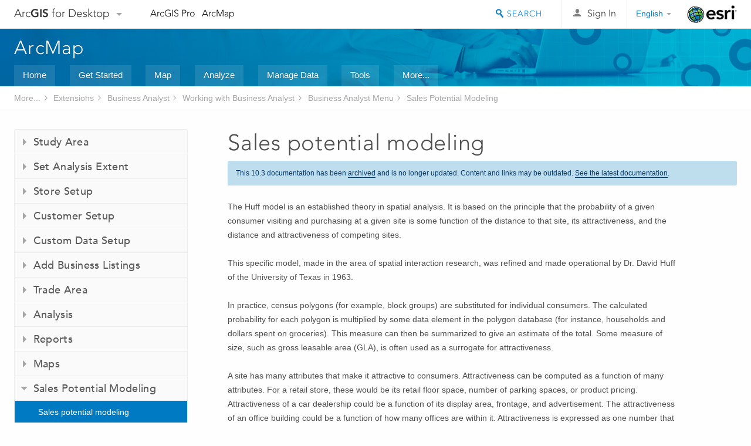

--- FILE ---
content_type: application/javascript
request_url: https://desktop.arcgis.com/en/arcmap/10.3/guide-books/extensions/business-analyst/19.js
body_size: 72992
content:
;(function (){
          treedata = (window.treedata || {});
          treedata.data["root_19"]  = {  
              "parent" : "",
              "children" : ["19_h0","19_h1","19_h4","19_h7","19_h44","19_h45","19_h51","19_h61"]
            },
treedata.data["19_h0"]  = { 
              "parent" : "root_19",
              "label" : "Basics",
              "children" : ["19_1","19_12","19_9","19_251","19_250","19_475","19_466"]
            }
            ,
treedata.data["19_1"]  = {
            "parent" : "19_h0",
            "label" : "What is Esri Business Analyst?",
            "url" : "/en/arcmap/10.3/guide-books/extensions/business-analyst/whats-business-analyst.htm"
            
          },
treedata.data["19_12"]  = {
            "parent" : "19_h0",
            "label" : "A Quick Tour of Business Analyst",
            "url" : "/en/arcmap/10.3/guide-books/extensions/business-analyst/a-quick-tour-of-business-analyst.htm"
            
          },
treedata.data["19_9"]  = {
            "parent" : "19_h0",
            "label" : "License in Business Analyst",
            "url" : "/en/arcmap/10.3/guide-books/extensions/business-analyst/license-in-ba.htm"
            
          },
treedata.data["19_251"]  = {
            "parent" : "19_h0",
            "label" : "Essential Business Analyst Vocabulary - Terms",
            "url" : "/en/arcmap/10.3/guide-books/extensions/business-analyst/essential-business-analyst-vocabulary-terms.htm"
            
          },
treedata.data["19_250"]  = {
            "parent" : "19_h0",
            "label" : "Essential Business Analyst Vocabulary - Attributes",
            "url" : "/en/arcmap/10.3/guide-books/extensions/business-analyst/essential-business-analyst-vocabulary-attributes.htm"
            
          },
treedata.data["19_475"]  = {
            "parent" : "19_h0",
            "label" : "Essential Business Analyst Vocabulary—2015/2020 Data",
            "url" : "/en/arcmap/10.3/guide-books/extensions/business-analyst/essential-business-analyst-vocabulary-2015-2020-data.htm"
            
          },
treedata.data["19_466"]  = {
            "parent" : "19_h0",
            "label" : "Essential Business Analyst Vocabulary—2014/2019 Data",
            "url" : "/en/arcmap/10.3/guide-books/extensions/business-analyst/essential-business-analyst-vocabulary-2014-2019-data.htm"
            
          },
treedata.data["19_h1"]  = { 
              "parent" : "root_19",
              "label" : "Install Business Analyst",
              "children" : ["19_478","19_476","19_h2","19_h3"]
            }
            ,
treedata.data["19_478"]  = {
            "parent" : "19_h1",
            "label" : "Introduction to the Esri Business Analyst Desktop installation guide",
            "url" : "/en/arcmap/10.3/guide-books/extensions/business-analyst/introduction-to-esri-business-analyst-desktop-install-guide.htm"
            
          },
treedata.data["19_476"]  = {
            "parent" : "19_h1",
            "label" : "Esri Business Analyst Desktop system requirements",
            "url" : "/en/arcmap/10.3/guide-books/extensions/business-analyst/business-analyst-desktop-system-requirements.htm"
            
          },
treedata.data["19_h2"]  = { 
              "parent" : "19_h1",
              "label" : "Preparing to Install",
              "children" : ["19_484","19_487","19_481"]
            }
            ,
treedata.data["19_484"]  = {
            "parent" : "19_h2",
            "label" : "Authorizing your software and data",
            "url" : "/en/arcmap/10.3/guide-books/extensions/business-analyst/authorizing-your-software.htm"
            
          },
treedata.data["19_487"]  = {
            "parent" : "19_h2",
            "label" : "Existing Esri Business Analyst Desktop users",
            "url" : "/en/arcmap/10.3/guide-books/extensions/business-analyst/existing-business-analyst-users.htm"
            
          },
treedata.data["19_481"]  = {
            "parent" : "19_h2",
            "label" : "Uninstalling previous versions of Esri Business Analyst Desktop",
            "url" : "/en/arcmap/10.3/guide-books/extensions/business-analyst/uninstalling-previous-versions-of-esri-business-analyst-desktop.htm"
            
          },
treedata.data["19_h3"]  = { 
              "parent" : "19_h1",
              "label" : "Installing Esri Business Analyst Desktop",
              "children" : ["19_486","19_479","19_480","19_483"]
            }
            ,
treedata.data["19_486"]  = {
            "parent" : "19_h3",
            "label" : "An Overview of the installation process",
            "url" : "/en/arcmap/10.3/guide-books/extensions/business-analyst/an-overview-of-the-installation-process.htm"
            
          },
treedata.data["19_479"]  = {
            "parent" : "19_h3",
            "label" : "Installing Esri Business Analyst Desktop",
            "url" : "/en/arcmap/10.3/guide-books/extensions/business-analyst/installing-esri-business-analyst-desktop.htm"
            
          },
treedata.data["19_480"]  = {
            "parent" : "19_h3",
            "label" : "Installing Esri Business Analyst Desktop silently",
            "url" : "/en/arcmap/10.3/guide-books/extensions/business-analyst/installing-esri-business-analyst-desktop-silently.htm"
            
          },
treedata.data["19_483"]  = {
            "parent" : "19_h3",
            "label" : "Installing Esri Business Analyst 2015 data",
            "url" : "/en/arcmap/10.3/guide-books/extensions/business-analyst/installing-esri-business-analyst-data.htm"
            
          },
treedata.data["19_h4"]  = { 
              "parent" : "root_19",
              "label" : "Organize Your Work",
              "children" : ["19_h5","19_h6"]
            }
            ,
treedata.data["19_h5"]  = { 
              "parent" : "19_h4",
              "label" : "Projects and data organization",
              "children" : ["19_21","19_332","19_23","19_25"]
            }
            ,
treedata.data["19_21"]  = {
            "parent" : "19_h5",
            "label" : "Using projects in Business Analyst",
            "url" : "/en/arcmap/10.3/guide-books/extensions/business-analyst/use-of-projects-in-arcgis-business-analyst.htm"
            
          },
treedata.data["19_332"]  = {
            "parent" : "19_h5",
            "label" : "Business Analyst projects",
            "url" : "/en/arcmap/10.3/guide-books/extensions/business-analyst/business-analyst-projects.htm"
            
          },
treedata.data["19_23"]  = {
            "parent" : "19_h5",
            "label" : "My Output Data folder",
            "url" : "/en/arcmap/10.3/guide-books/extensions/business-analyst/my-output-data-folder-structure.htm"
            
          },
treedata.data["19_25"]  = {
            "parent" : "19_h5",
            "label" : "Using the Catalog Window with Business Analyst",
            "url" : "/en/arcmap/10.3/guide-books/extensions/business-analyst/using-arccatalog-with-business-analyst.htm"
            
          },
treedata.data["19_h6"]  = { 
              "parent" : "19_h4",
              "label" : "Bringing data into Business Analyst",
              "children" : ["19_296","19_51","19_41"]
            }
            ,
treedata.data["19_296"]  = {
            "parent" : "19_h6",
            "label" : "BDS layers",
            "url" : "/en/arcmap/10.3/guide-books/extensions/business-analyst/bds-layers.htm"
            
          },
treedata.data["19_51"]  = {
            "parent" : "19_h6",
            "label" : "Importing a Business Analyst Add-on data pack",
            "url" : "/en/arcmap/10.3/guide-books/extensions/business-analyst/importing-a-business-analyst-add-on-datapack.htm"
            
          },
treedata.data["19_41"]  = {
            "parent" : "19_h6",
            "label" : "Adding data to your map",
            "url" : "/en/arcmap/10.3/guide-books/extensions/business-analyst/adding-data-to-your-map.htm"
            
          },
treedata.data["19_h7"]  = { 
              "parent" : "root_19",
              "label" : "Working with Business Analyst",
              "children" : ["19_h8","19_h14","19_h42"]
            }
            ,
treedata.data["19_h8"]  = { 
              "parent" : "19_h7",
              "label" : "Business Analyst Toolbar",
              "children" : ["19_h9","19_h10","19_h11","19_h12","19_h13"]
            }
            ,
treedata.data["19_h9"]  = { 
              "parent" : "19_h8",
              "label" : "Evaluate site",
              "children" : ["19_268","19_348"]
            }
            ,
treedata.data["19_268"]  = {
            "parent" : "19_h9",
            "label" : "Evaluate Site",
            "url" : "/en/arcmap/10.3/guide-books/extensions/business-analyst/about-evaluate-sites.htm"
            
          },
treedata.data["19_348"]  = {
            "parent" : "19_h9",
            "label" : "Evaluate Site tool",
            "url" : "/en/arcmap/10.3/guide-books/extensions/business-analyst/evaluate-site-tool.htm"
            
          },
treedata.data["19_h10"]  = { 
              "parent" : "19_h8",
              "label" : "Maps",
              "children" : ["19_278","19_303"]
            }
            ,
treedata.data["19_278"]  = {
            "parent" : "19_h10",
            "label" : "Maps",
            "url" : "/en/arcmap/10.3/guide-books/extensions/business-analyst/about-maps.htm"
            
          },
treedata.data["19_303"]  = {
            "parent" : "19_h10",
            "label" : "Maps tool",
            "url" : "/en/arcmap/10.3/guide-books/extensions/business-analyst/maps-tool.htm"
            
          },
treedata.data["19_h11"]  = { 
              "parent" : "19_h8",
              "label" : "Message Center",
              "children" : ["19_254"]
            }
            ,
treedata.data["19_254"]  = {
            "parent" : "19_h11",
            "label" : "Message Center",
            "url" : "/en/arcmap/10.3/guide-books/extensions/business-analyst/about-message-center.htm"
            
          },
treedata.data["19_h12"]  = { 
              "parent" : "19_h8",
              "label" : "Preferences",
              "children" : ["19_113","19_114","19_328","19_327","19_329","19_347","19_121","19_122","19_256"]
            }
            ,
treedata.data["19_113"]  = {
            "parent" : "19_h12",
            "label" : "Business Analyst Preferences",
            "url" : "/en/arcmap/10.3/guide-books/extensions/business-analyst/about-business-analyst-preferences.htm"
            
          },
treedata.data["19_114"]  = {
            "parent" : "19_h12",
            "label" : "General tab",
            "url" : "/en/arcmap/10.3/guide-books/extensions/business-analyst/general-tab.htm"
            
          },
treedata.data["19_328"]  = {
            "parent" : "19_h12",
            "label" : "Dataset tab",
            "url" : "/en/arcmap/10.3/guide-books/extensions/business-analyst/dataset-tab.htm"
            
          },
treedata.data["19_327"]  = {
            "parent" : "19_h12",
            "label" : "Analyses tab",
            "url" : "/en/arcmap/10.3/guide-books/extensions/business-analyst/analyses-tab.htm"
            
          },
treedata.data["19_329"]  = {
            "parent" : "19_h12",
            "label" : "Misc tab",
            "url" : "/en/arcmap/10.3/guide-books/extensions/business-analyst/misc-tab.htm"
            
          },
treedata.data["19_347"]  = {
            "parent" : "19_h12",
            "label" : "Data tab",
            "url" : "/en/arcmap/10.3/guide-books/extensions/business-analyst/data-tab.htm"
            
          },
treedata.data["19_121"]  = {
            "parent" : "19_h12",
            "label" : "Drive Time tab",
            "url" : "/en/arcmap/10.3/guide-books/extensions/business-analyst/drive-time-tab.htm"
            
          },
treedata.data["19_122"]  = {
            "parent" : "19_h12",
            "label" : "Segmentation tab",
            "url" : "/en/arcmap/10.3/guide-books/extensions/business-analyst/segmentation-tab.htm"
            
          },
treedata.data["19_256"]  = {
            "parent" : "19_h12",
            "label" : "Online tab",
            "url" : "/en/arcmap/10.3/guide-books/extensions/business-analyst/online-tab.htm"
            
          },
treedata.data["19_h13"]  = { 
              "parent" : "19_h8",
              "label" : "Business Search",
              "children" : ["19_261"]
            }
            ,
treedata.data["19_261"]  = {
            "parent" : "19_h13",
            "label" : "Business Search",
            "url" : "/en/arcmap/10.3/guide-books/extensions/business-analyst/business-search.htm"
            
          },
treedata.data["19_h14"]  = { 
              "parent" : "19_h7",
              "label" : "Business Analyst Menu",
              "children" : ["19_h15","19_h16","19_h17","19_h18","19_h19","19_h20","19_h21","19_h25","19_h28","19_h32","19_h33","19_h37"]
            }
            ,
treedata.data["19_h15"]  = { 
              "parent" : "19_h14",
              "label" : "Study Area",
              "children" : ["19_28","19_38"]
            }
            ,
treedata.data["19_28"]  = {
            "parent" : "19_h15",
            "label" : "Study areas",
            "url" : "/en/arcmap/10.3/guide-books/extensions/business-analyst/study-areas.htm"
            
          },
treedata.data["19_38"]  = {
            "parent" : "19_h15",
            "label" : "Managing existing study areas",
            "url" : "/en/arcmap/10.3/guide-books/extensions/business-analyst/managing-existing-study-areas.htm"
            
          },
treedata.data["19_h16"]  = { 
              "parent" : "19_h14",
              "label" : "Set Analysis Extent",
              "children" : ["19_286"]
            }
            ,
treedata.data["19_286"]  = {
            "parent" : "19_h16",
            "label" : "Set analysis extent",
            "url" : "/en/arcmap/10.3/guide-books/extensions/business-analyst/set-analysis-extent.htm"
            
          },
treedata.data["19_h17"]  = { 
              "parent" : "19_h14",
              "label" : "Store Setup",
              "children" : ["19_272","19_53","19_414"]
            }
            ,
treedata.data["19_272"]  = {
            "parent" : "19_h17",
            "label" : "Store setup tool",
            "url" : "/en/arcmap/10.3/guide-books/extensions/business-analyst/store-setup-tool.htm"
            
          },
treedata.data["19_53"]  = {
            "parent" : "19_h17",
            "label" : "Managing existing store layers",
            "url" : "/en/arcmap/10.3/guide-books/extensions/business-analyst/managing-existing-store-layers.htm"
            
          },
treedata.data["19_414"]  = {
            "parent" : "19_h17",
            "label" : "Assign Logos",
            "url" : "/en/arcmap/10.3/guide-books/extensions/business-analyst/assign-logos.htm"
            
          },
treedata.data["19_h18"]  = { 
              "parent" : "19_h14",
              "label" : "Customer Setup",
              "children" : ["19_310","19_248"]
            }
            ,
treedata.data["19_310"]  = {
            "parent" : "19_h18",
            "label" : "Customer setup tool",
            "url" : "/en/arcmap/10.3/guide-books/extensions/business-analyst/customer-setup-tool.htm"
            
          },
treedata.data["19_248"]  = {
            "parent" : "19_h18",
            "label" : "Managing existing customer layers",
            "url" : "/en/arcmap/10.3/guide-books/extensions/business-analyst/manage-existing-customer-layers.htm"
            
          },
treedata.data["19_h19"]  = { 
              "parent" : "19_h14",
              "label" : "Custom Data Setup",
              "children" : ["19_330"]
            }
            ,
treedata.data["19_330"]  = {
            "parent" : "19_h19",
            "label" : "Custom data setup tool",
            "url" : "/en/arcmap/10.3/guide-books/extensions/business-analyst/custom-data-setup-tool.htm"
            
          },
treedata.data["19_h20"]  = { 
              "parent" : "19_h14",
              "label" : "Add Business Listings",
              "children" : ["19_257","19_346","19_411","19_50","19_306"]
            }
            ,
treedata.data["19_257"]  = {
            "parent" : "19_h20",
            "label" : "Add Business Listings",
            "url" : "/en/arcmap/10.3/guide-books/extensions/business-analyst/add-business-listings.htm"
            
          },
treedata.data["19_346"]  = {
            "parent" : "19_h20",
            "label" : "Add Business Listings Tool",
            "url" : "/en/arcmap/10.3/guide-books/extensions/business-analyst/add-business-listings-tool.htm"
            
          },
treedata.data["19_411"]  = {
            "parent" : "19_h20",
            "label" : "Add Business Listings Customize",
            "url" : "/en/arcmap/10.3/guide-books/extensions/business-analyst/add-business-listings-customize.htm"
            
          },
treedata.data["19_50"]  = {
            "parent" : "19_h20",
            "label" : "Add Business Listings tool (Classic)",
            "url" : "/en/arcmap/10.3/guide-books/extensions/business-analyst/add-business-listings-tool-classic.htm"
            
          },
treedata.data["19_306"]  = {
            "parent" : "19_h20",
            "label" : "Identify Business tool",
            "url" : "/en/arcmap/10.3/guide-books/extensions/business-analyst/identify-business-tool.htm"
            
          },
treedata.data["19_h21"]  = { 
              "parent" : "19_h14",
              "label" : "Trade Area",
              "children" : ["19_290","19_h22","19_h23","19_h24","19_79"]
            }
            ,
treedata.data["19_290"]  = {
            "parent" : "19_h21",
            "label" : "Trade areas",
            "url" : "/en/arcmap/10.3/guide-books/extensions/business-analyst/trade-areas.htm"
            
          },
treedata.data["19_h22"]  = { 
              "parent" : "19_h21",
              "label" : "Popular Trade Area Techniques",
              "children" : ["19_302","19_293","19_299","19_60","19_297"]
            }
            ,
treedata.data["19_302"]  = {
            "parent" : "19_h22",
            "label" : "Customer derived areas",
            "url" : "/en/arcmap/10.3/guide-books/extensions/business-analyst/customer-derived-areas.htm"
            
          },
treedata.data["19_293"]  = {
            "parent" : "19_h22",
            "label" : "Simple rings",
            "url" : "/en/arcmap/10.3/guide-books/extensions/business-analyst/simple-rings.htm"
            
          },
treedata.data["19_299"]  = {
            "parent" : "19_h22",
            "label" : "Drive-time areas",
            "url" : "/en/arcmap/10.3/guide-books/extensions/business-analyst/drive-time-areas.htm"
            
          },
treedata.data["19_60"]  = {
            "parent" : "19_h22",
            "label" : "Threshold areas",
            "url" : "/en/arcmap/10.3/guide-books/extensions/business-analyst/threshold-areas.htm"
            
          },
treedata.data["19_297"]  = {
            "parent" : "19_h22",
            "label" : "Hand-drawn areas",
            "url" : "/en/arcmap/10.3/guide-books/extensions/business-analyst/hand-drawn-areas.htm"
            
          },
treedata.data["19_h23"]  = { 
              "parent" : "19_h21",
              "label" : "Additional Trade Area Techniques",
              "children" : ["19_58","19_301","19_63","19_298","19_300"]
            }
            ,
treedata.data["19_58"]  = {
            "parent" : "19_h23",
            "label" : "Data-driven rings",
            "url" : "/en/arcmap/10.3/guide-books/extensions/business-analyst/data-driven-rings.htm"
            
          },
treedata.data["19_301"]  = {
            "parent" : "19_h23",
            "label" : "Equal competition (Thiessen)",
            "url" : "/en/arcmap/10.3/guide-books/extensions/business-analyst/equal-competition-thiessen.htm"
            
          },
treedata.data["19_63"]  = {
            "parent" : "19_h23",
            "label" : "Huff Equal Probability",
            "url" : "/en/arcmap/10.3/guide-books/extensions/business-analyst/huff-equal-probability-areas.htm"
            
          },
treedata.data["19_298"]  = {
            "parent" : "19_h23",
            "label" : "Non-overlapping rings",
            "url" : "/en/arcmap/10.3/guide-books/extensions/business-analyst/non-overlapping-rings.htm"
            
          },
treedata.data["19_300"]  = {
            "parent" : "19_h23",
            "label" : "Standard Geographies",
            "url" : "/en/arcmap/10.3/guide-books/extensions/business-analyst/standard-geographies.htm"
            
          },
treedata.data["19_h24"]  = { 
              "parent" : "19_h21",
              "label" : "Trade Area Tools",
              "children" : ["19_341","19_335","19_313","19_68","19_78","19_99","19_316"]
            }
            ,
treedata.data["19_341"]  = {
            "parent" : "19_h24",
            "label" : "Trade area tools",
            "url" : "/en/arcmap/10.3/guide-books/extensions/business-analyst/trade-area-tools.htm"
            
          },
treedata.data["19_335"]  = {
            "parent" : "19_h24",
            "label" : "Append Data",
            "url" : "/en/arcmap/10.3/guide-books/extensions/business-analyst/append-data.htm"
            
          },
treedata.data["19_313"]  = {
            "parent" : "19_h24",
            "label" : "Determining trade area penetration",
            "url" : "/en/arcmap/10.3/guide-books/extensions/business-analyst/trade-area-penetration.htm"
            
          },
treedata.data["19_68"]  = {
            "parent" : "19_h24",
            "label" : "Find Component Geographies (Subgeography)",
            "url" : "/en/arcmap/10.3/guide-books/extensions/business-analyst/find-component-geographies-subgeography.htm"
            
          },
treedata.data["19_78"]  = {
            "parent" : "19_h24",
            "label" : "Measure Cannibalization",
            "url" : "/en/arcmap/10.3/guide-books/extensions/business-analyst/measure-cannibalization.htm"
            
          },
treedata.data["19_99"]  = {
            "parent" : "19_h24",
            "label" : "Remove Overlapping",
            "url" : "/en/arcmap/10.3/guide-books/extensions/business-analyst/remove-overlapping.htm"
            
          },
treedata.data["19_316"]  = {
            "parent" : "19_h24",
            "label" : "Track trade area change",
            "url" : "/en/arcmap/10.3/guide-books/extensions/business-analyst/track-trade-area-change.htm"
            
          },
treedata.data["19_79"]  = {
            "parent" : "19_h21",
            "label" : "Managing trade areas",
            "url" : "/en/arcmap/10.3/guide-books/extensions/business-analyst/managing-trade-areas.htm"
            
          },
treedata.data["19_h25"]  = { 
              "parent" : "19_h14",
              "label" : "Analysis",
              "children" : ["19_80","19_h26","19_h27","19_317"]
            }
            ,
treedata.data["19_80"]  = {
            "parent" : "19_h25",
            "label" : "Analysis",
            "url" : "/en/arcmap/10.3/guide-books/extensions/business-analyst/analysis.htm"
            
          },
treedata.data["19_h26"]  = { 
              "parent" : "19_h25",
              "label" : "Market Analysis",
              "children" : ["19_335","19_333","19_336","19_72","19_81","19_334"]
            }
            ,
treedata.data["19_335"]  = {
            "parent" : "19_h26",
            "label" : "Append Data",
            "url" : "/en/arcmap/10.3/guide-books/extensions/business-analyst/append-data.htm"
            
          },
treedata.data["19_333"]  = {
            "parent" : "19_h26",
            "label" : "Rank markets",
            "url" : "/en/arcmap/10.3/guide-books/extensions/business-analyst/rank-markets.htm"
            
          },
treedata.data["19_336"]  = {
            "parent" : "19_h26",
            "label" : "Summarize Points",
            "url" : "/en/arcmap/10.3/guide-books/extensions/business-analyst/summarize-points.htm"
            
          },
treedata.data["19_72"]  = {
            "parent" : "19_h26",
            "label" : "Determine market penetration",
            "url" : "/en/arcmap/10.3/guide-books/extensions/business-analyst/determine-market-penetration.htm"
            
          },
treedata.data["19_81"]  = {
            "parent" : "19_h26",
            "label" : "Customer Prospecting",
            "url" : "/en/arcmap/10.3/guide-books/extensions/business-analyst/customer-prospecting.htm"
            
          },
treedata.data["19_334"]  = {
            "parent" : "19_h26",
            "label" : "Find Hot Spots",
            "url" : "/en/arcmap/10.3/guide-books/extensions/business-analyst/find-hot-spots.htm"
            
          },
treedata.data["19_h27"]  = { 
              "parent" : "19_h25",
              "label" : "Site Analysis",
              "children" : ["19_75","19_83","19_337","19_88","19_338"]
            }
            ,
treedata.data["19_75"]  = {
            "parent" : "19_h27",
            "label" : "Measure distance decay",
            "url" : "/en/arcmap/10.3/guide-books/extensions/business-analyst/measure-distance-decay.htm"
            
          },
treedata.data["19_83"]  = {
            "parent" : "19_h27",
            "label" : "Create spider diagram (desire lines)",
            "url" : "/en/arcmap/10.3/guide-books/extensions/business-analyst/create-spider-diagrams-desire-lines.htm"
            
          },
treedata.data["19_337"]  = {
            "parent" : "19_h27",
            "label" : "Rank similar sites (Find Similar)",
            "url" : "/en/arcmap/10.3/guide-books/extensions/business-analyst/rank-similar-sites-find-similar.htm"
            
          },
treedata.data["19_88"]  = {
            "parent" : "19_h27",
            "label" : "Find optimal store locations (Mean Store)",
            "url" : "/en/arcmap/10.3/guide-books/extensions/business-analyst/find-optimal-store-locations-mean-store.htm"
            
          },
treedata.data["19_338"]  = {
            "parent" : "19_h27",
            "label" : "Proximity Analysis (Locator Report)",
            "url" : "/en/arcmap/10.3/guide-books/extensions/business-analyst/proximity-analysis-locator-report.htm"
            
          },
treedata.data["19_317"]  = {
            "parent" : "19_h25",
            "label" : "Manage existing analyses",
            "url" : "/en/arcmap/10.3/guide-books/extensions/business-analyst/manage-existing-analyses.htm"
            
          },
treedata.data["19_h28"]  = { 
              "parent" : "19_h14",
              "label" : "Reports",
              "children" : ["19_132","19_h29","19_135","19_h30","19_h31","19_325"]
            }
            ,
treedata.data["19_132"]  = {
            "parent" : "19_h28",
            "label" : "Business Analyst reports",
            "url" : "/en/arcmap/10.3/guide-books/extensions/business-analyst/ba-reports.htm"
            
          },
treedata.data["19_h29"]  = { 
              "parent" : "19_h28",
              "label" : "Fusion Reports",
              "children" : ["19_412","19_413","19_428","19_415","19_417","19_416","19_418"]
            }
            ,
treedata.data["19_412"]  = {
            "parent" : "19_h29",
            "label" : "Fusion Report Designer",
            "url" : "/en/arcmap/10.3/guide-books/extensions/business-analyst/fusion-report-designer.htm"
            
          },
treedata.data["19_413"]  = {
            "parent" : "19_h29",
            "label" : "Building a Fusion report",
            "url" : "/en/arcmap/10.3/guide-books/extensions/business-analyst/building-fusion-rpt.htm"
            
          },
treedata.data["19_428"]  = {
            "parent" : "19_h29",
            "label" : "Saving reports",
            "url" : "/en/arcmap/10.3/guide-books/extensions/business-analyst/saving-reports-fusion.htm"
            
          },
treedata.data["19_415"]  = {
            "parent" : "19_h29",
            "label" : "Working in Edit mode",
            "url" : "/en/arcmap/10.3/guide-books/extensions/business-analyst/working-in-edit-mode-fusion-rpt.htm"
            
          },
treedata.data["19_417"]  = {
            "parent" : "19_h29",
            "label" : "Add a chart",
            "url" : "/en/arcmap/10.3/guide-books/extensions/business-analyst/add-a-chart-fusion-rpt.htm"
            
          },
treedata.data["19_416"]  = {
            "parent" : "19_h29",
            "label" : "Creating custom calculations",
            "url" : "/en/arcmap/10.3/guide-books/extensions/business-analyst/creating-custom-calculations-fusion-rpt.htm"
            
          },
treedata.data["19_418"]  = {
            "parent" : "19_h29",
            "label" : "Cells and sections",
            "url" : "/en/arcmap/10.3/guide-books/extensions/business-analyst/cells-and-section-fusion-rpt.htm"
            
          },
treedata.data["19_135"]  = {
            "parent" : "19_h28",
            "label" : "Managing existing reports",
            "url" : "/en/arcmap/10.3/guide-books/extensions/business-analyst/managing-existing-reports.htm"
            
          },
treedata.data["19_h30"]  = { 
              "parent" : "19_h28",
              "label" : "Run Summary/Demographic Reports",
              "children" : ["19_304","19_322"]
            }
            ,
treedata.data["19_304"]  = {
            "parent" : "19_h30",
            "label" : "Running reports for single layers",
            "url" : "/en/arcmap/10.3/guide-books/extensions/business-analyst/running-reports-for-single-layers.htm"
            
          },
treedata.data["19_322"]  = {
            "parent" : "19_h30",
            "label" : "Running reports for multiple layers",
            "url" : "/en/arcmap/10.3/guide-books/extensions/business-analyst/running-reports-for-multiple-layers.htm"
            
          },
treedata.data["19_h31"]  = { 
              "parent" : "19_h28",
              "label" : "Run Analytical Reports",
              "children" : ["19_153","19_148","19_151","19_149","19_140","19_147"]
            }
            ,
treedata.data["19_153"]  = {
            "parent" : "19_h31",
            "label" : "Business Points Reports",
            "url" : "/en/arcmap/10.3/guide-books/extensions/business-analyst/business-points-reports.htm"
            
          },
treedata.data["19_148"]  = {
            "parent" : "19_h31",
            "label" : "Customer Geographic Summary",
            "url" : "/en/arcmap/10.3/guide-books/extensions/business-analyst/geographic-customer-summary-report.htm"
            
          },
treedata.data["19_151"]  = {
            "parent" : "19_h31",
            "label" : "Customer Demographic Comparison",
            "url" : "/en/arcmap/10.3/guide-books/extensions/business-analyst/customer-demographic-comparison-report.htm"
            
          },
treedata.data["19_149"]  = {
            "parent" : "19_h31",
            "label" : "Average Drive Time",
            "url" : "/en/arcmap/10.3/guide-books/extensions/business-analyst/average-drive-time-report.htm"
            
          },
treedata.data["19_140"]  = {
            "parent" : "19_h31",
            "label" : "Benchmark report",
            "url" : "/en/arcmap/10.3/guide-books/extensions/business-analyst/deprecated-benchmark-report.htm"
            
          },
treedata.data["19_147"]  = {
            "parent" : "19_h31",
            "label" : "Wind Rose report",
            "url" : "/en/arcmap/10.3/guide-books/extensions/business-analyst/wind-rose-report.htm"
            
          },
treedata.data["19_325"]  = {
            "parent" : "19_h28",
            "label" : "Run Benchmark report",
            "url" : "/en/arcmap/10.3/guide-books/extensions/business-analyst/benchmark-report.htm"
            
          },
treedata.data["19_h32"]  = { 
              "parent" : "19_h14",
              "label" : "Maps",
              "children" : ["19_315","19_321","19_137","19_307","19_309"]
            }
            ,
treedata.data["19_315"]  = {
            "parent" : "19_h32",
            "label" : "Show/Hide Color-Coded Maps",
            "url" : "/en/arcmap/10.3/guide-books/extensions/business-analyst/color-coded-maps.htm"
            
          },
treedata.data["19_321"]  = {
            "parent" : "19_h32",
            "label" : "Advanced Thematic Mapping",
            "url" : "/en/arcmap/10.3/guide-books/extensions/business-analyst/advanced-thematic-mapping.htm"
            
          },
treedata.data["19_137"]  = {
            "parent" : "19_h32",
            "label" : "Print maps",
            "url" : "/en/arcmap/10.3/guide-books/extensions/business-analyst/print-maps.htm"
            
          },
treedata.data["19_307"]  = {
            "parent" : "19_h32",
            "label" : "MapBooks",
            "url" : "/en/arcmap/10.3/guide-books/extensions/business-analyst/mapbooks.htm"
            
          },
treedata.data["19_309"]  = {
            "parent" : "19_h32",
            "label" : "Add online maps and layers",
            "url" : "/en/arcmap/10.3/guide-books/extensions/business-analyst/add-online-maps-and-layers.htm"
            
          },
treedata.data["19_h33"]  = { 
              "parent" : "19_h14",
              "label" : "Sales Potential Modeling",
              "children" : ["19_342","19_407","19_h34","19_h35","19_h36","19_101","19_96","19_97"]
            }
            ,
treedata.data["19_342"]  = {
            "parent" : "19_h33",
            "label" : "Sales potential modeling",
            "url" : "/en/arcmap/10.3/guide-books/extensions/business-analyst/sales-potential-modeling.htm"
            
          },
treedata.data["19_407"]  = {
            "parent" : "19_h33",
            "label" : "Location-Allocation",
            "url" : "/en/arcmap/10.3/guide-books/extensions/business-analyst/location-allocation.htm"
            
          },
treedata.data["19_h34"]  = { 
              "parent" : "19_h33",
              "label" : "Original Huff Modeling",
              "children" : ["19_91"]
            }
            ,
treedata.data["19_91"]  = {
            "parent" : "19_h34",
            "label" : "Original Huff model",
            "url" : "/en/arcmap/10.3/guide-books/extensions/business-analyst/original-huff-model.htm"
            
          },
treedata.data["19_h35"]  = { 
              "parent" : "19_h33",
              "label" : "Advanced Huff Model with Statistical Calibration",
              "children" : ["19_93"]
            }
            ,
treedata.data["19_93"]  = {
            "parent" : "19_h35",
            "label" : "Advanced Huff Model with Statistical Calibration",
            "url" : "/en/arcmap/10.3/guide-books/extensions/business-analyst/advanced-huff-model-with-statistical-calibration.htm"
            
          },
treedata.data["19_h36"]  = { 
              "parent" : "19_h33",
              "label" : "Huff Model Calibration",
              "children" : ["19_94"]
            }
            ,
treedata.data["19_94"]  = {
            "parent" : "19_h36",
            "label" : "Huff Model Calibration",
            "url" : "/en/arcmap/10.3/guide-books/extensions/business-analyst/huff-model-calibration.htm"
            
          },
treedata.data["19_101"]  = {
            "parent" : "19_h33",
            "label" : "Dissolve By Attribute",
            "url" : "/en/arcmap/10.3/guide-books/extensions/business-analyst/using-dissolve-by-attribute.htm"
            
          },
treedata.data["19_96"]  = {
            "parent" : "19_h33",
            "label" : "Manage existing modeling analysis",
            "url" : "/en/arcmap/10.3/guide-books/extensions/business-analyst/managing-existing-modeling-analyses.htm"
            
          },
treedata.data["19_97"]  = {
            "parent" : "19_h33",
            "label" : "Manage model calibration parameters",
            "url" : "/en/arcmap/10.3/guide-books/extensions/business-analyst/managing-model-calibration-parameters.htm"
            
          },
treedata.data["19_h37"]  = { 
              "parent" : "19_h14",
              "label" : "Target Marketing",
              "children" : ["19_280","19_h38","19_h39","19_h40","19_h41"]
            }
            ,
treedata.data["19_280"]  = {
            "parent" : "19_h37",
            "label" : "Target marketing",
            "url" : "/en/arcmap/10.3/guide-books/extensions/business-analyst/target-marketing.htm"
            
          },
treedata.data["19_h38"]  = { 
              "parent" : "19_h37",
              "label" : "Create Profiles",
              "children" : ["19_294","19_252","19_245","19_240","19_222","19_221"]
            }
            ,
treedata.data["19_294"]  = {
            "parent" : "19_h38",
            "label" : "Create profiles",
            "url" : "/en/arcmap/10.3/guide-books/extensions/business-analyst/create-profiles.htm"
            
          },
treedata.data["19_252"]  = {
            "parent" : "19_h38",
            "label" : "Create customer profiles",
            "url" : "/en/arcmap/10.3/guide-books/extensions/business-analyst/create-customer-profiles.htm"
            
          },
treedata.data["19_245"]  = {
            "parent" : "19_h38",
            "label" : "Create geographic profile",
            "url" : "/en/arcmap/10.3/guide-books/extensions/business-analyst/create-a-geographic-profile.htm"
            
          },
treedata.data["19_240"]  = {
            "parent" : "19_h38",
            "label" : "Create survey profile",
            "url" : "/en/arcmap/10.3/guide-books/extensions/business-analyst/create-survey-profile.htm"
            
          },
treedata.data["19_222"]  = {
            "parent" : "19_h38",
            "label" : "Import Profile",
            "url" : "/en/arcmap/10.3/guide-books/extensions/business-analyst/import-a-profile.htm"
            
          },
treedata.data["19_221"]  = {
            "parent" : "19_h38",
            "label" : "Manage profiles",
            "url" : "/en/arcmap/10.3/guide-books/extensions/business-analyst/manage-profiles.htm"
            
          },
treedata.data["19_h39"]  = { 
              "parent" : "19_h37",
              "label" : "Create Target Groups",
              "children" : ["19_291","19_220","19_228","19_224"]
            }
            ,
treedata.data["19_291"]  = {
            "parent" : "19_h39",
            "label" : "Create target groups",
            "url" : "/en/arcmap/10.3/guide-books/extensions/business-analyst/about-create-target-groups.htm"
            
          },
treedata.data["19_220"]  = {
            "parent" : "19_h39",
            "label" : "Create target groups from a list",
            "url" : "/en/arcmap/10.3/guide-books/extensions/business-analyst/create-target-group-from-list.htm"
            
          },
treedata.data["19_228"]  = {
            "parent" : "19_h39",
            "label" : "Create target groups from a chart",
            "url" : "/en/arcmap/10.3/guide-books/extensions/business-analyst/create-target-group-from-chart.htm"
            
          },
treedata.data["19_224"]  = {
            "parent" : "19_h39",
            "label" : "Manage target groups",
            "url" : "/en/arcmap/10.3/guide-books/extensions/business-analyst/manage-target-groups.htm"
            
          },
treedata.data["19_h40"]  = { 
              "parent" : "19_h37",
              "label" : "Segmentation Charts, Maps, Reports",
              "children" : ["19_340","19_227","19_226","19_223","19_225"]
            }
            ,
treedata.data["19_340"]  = {
            "parent" : "19_h40",
            "label" : "Segmentation Charts, Maps, Reports",
            "url" : "/en/arcmap/10.3/guide-books/extensions/business-analyst/aboutt-seg-chartsmapsrpt.htm"
            
          },
treedata.data["19_227"]  = {
            "parent" : "19_h40",
            "label" : "Segmentation Reports",
            "url" : "/en/arcmap/10.3/guide-books/extensions/business-analyst/segmentation-reports.htm"
            
          },
treedata.data["19_226"]  = {
            "parent" : "19_h40",
            "label" : "Segmentation Maps",
            "url" : "/en/arcmap/10.3/guide-books/extensions/business-analyst/segmentation-maps.htm"
            
          },
treedata.data["19_223"]  = {
            "parent" : "19_h40",
            "label" : "Segmentation Charts",
            "url" : "/en/arcmap/10.3/guide-books/extensions/business-analyst/segmentation-charts.htm"
            
          },
treedata.data["19_225"]  = {
            "parent" : "19_h40",
            "label" : "Manage Existing Segmentation Analyses",
            "url" : "/en/arcmap/10.3/guide-books/extensions/business-analyst/manage-existing-segmentation-analyses.htm"
            
          },
treedata.data["19_h41"]  = { 
              "parent" : "19_h37",
              "label" : "Segmentation Study",
              "children" : ["19_292"]
            }
            ,
treedata.data["19_292"]  = {
            "parent" : "19_h41",
            "label" : "Segmentation Study Booklet",
            "url" : "/en/arcmap/10.3/guide-books/extensions/business-analyst/about-segmentation-study.htm"
            
          },
treedata.data["19_h42"]  = { 
              "parent" : "19_h7",
              "label" : "Business Analyst Window",
              "children" : ["19_287","19_320","19_331","19_323","19_308","19_326","19_409","19_h43"]
            }
            ,
treedata.data["19_287"]  = {
            "parent" : "19_h42",
            "label" : "Business Analyst Window",
            "url" : "/en/arcmap/10.3/guide-books/extensions/business-analyst/about-business-analyst-windows.htm"
            
          },
treedata.data["19_320"]  = {
            "parent" : "19_h42",
            "label" : "Smart Map Search",
            "url" : "/en/arcmap/10.3/guide-books/extensions/business-analyst/smart-map-search.htm"
            
          },
treedata.data["19_331"]  = {
            "parent" : "19_h42",
            "label" : "Batch Tasks",
            "url" : "/en/arcmap/10.3/guide-books/extensions/business-analyst/batch-tasks.htm"
            
          },
treedata.data["19_323"]  = {
            "parent" : "19_h42",
            "label" : "Tools",
            "url" : "/en/arcmap/10.3/guide-books/extensions/business-analyst/tools.htm"
            
          },
treedata.data["19_308"]  = {
            "parent" : "19_h42",
            "label" : "Territory Design Toolbar",
            "url" : "/en/arcmap/10.3/guide-books/extensions/business-analyst/territory-design-toolbar.htm"
            
          },
treedata.data["19_326"]  = {
            "parent" : "19_h42",
            "label" : "Address Coder Toolbar",
            "url" : "/en/arcmap/10.3/guide-books/extensions/business-analyst/address-coder-toolbar.htm"
            
          },
treedata.data["19_409"]  = {
            "parent" : "19_h42",
            "label" : "Color-Coded Maps Toolbar",
            "url" : "/en/arcmap/10.3/guide-books/extensions/business-analyst/color-coded-maps-toolbar.htm"
            
          },
treedata.data["19_h43"]  = { 
              "parent" : "19_h42",
              "label" : "Favorites",
              "children" : ["19_283","19_17"]
            }
            ,
treedata.data["19_283"]  = {
            "parent" : "19_h43",
            "label" : "Favorites",
            "url" : "/en/arcmap/10.3/guide-books/extensions/business-analyst/about-favorites.htm"
            
          },
treedata.data["19_17"]  = {
            "parent" : "19_h43",
            "label" : "Dynamic Ring Analysis",
            "url" : "/en/arcmap/10.3/guide-books/extensions/business-analyst/dynamic-ring-analysis-tool.htm"
            
          },
treedata.data["19_h44"]  = { 
              "parent" : "root_19",
              "label" : "Geoprocessing",
              "children" : ["19_111","19_112"]
            }
            ,
treedata.data["19_111"]  = {
            "parent" : "19_h44",
            "label" : "Accessing the Business Analyst GP Tools",
            "url" : "/en/arcmap/10.3/guide-books/extensions/business-analyst/how-to-access-the-business-analyst-gp-tools.htm"
            
          },
treedata.data["19_112"]  = {
            "parent" : "19_h44",
            "label" : "Overview of the Business Analyst Toolbox",
            "url" : "/en/arcmap/10.3/guide-books/extensions/business-analyst/overview-of-the-business-analyst-toolbox.htm"
            
          },
treedata.data["19_h45"]  = { 
              "parent" : "root_19",
              "label" : "Guide Books",
              "children" : ["19_h46","19_h49","19_h50"]
            }
            ,
treedata.data["19_h46"]  = { 
              "parent" : "19_h45",
              "label" : "Tutorial Exercises",
              "children" : ["19_289","19_h47","19_h48"]
            }
            ,
treedata.data["19_289"]  = {
            "parent" : "19_h46",
            "label" : "Tutorial Exercises",
            "url" : "/en/arcmap/10.3/guide-books/extensions/business-analyst/tutorial-exercises.htm"
            
          },
treedata.data["19_h47"]  = { 
              "parent" : "19_h46",
              "label" : "Business Analyst tutorial",
              "children" : ["19_403","19_401","19_398","19_405","19_399","19_400","19_402","19_404"]
            }
            ,
treedata.data["19_403"]  = {
            "parent" : "19_h47",
            "label" : "Introduction to the Business Analyst tutorial",
            "url" : "/en/arcmap/10.3/guide-books/extensions/business-analyst/intro-to-business-analyst-tutorial.htm"
            
          },
treedata.data["19_401"]  = {
            "parent" : "19_h47",
            "label" : "Exercise 1: Starting Business Analyst",
            "url" : "/en/arcmap/10.3/guide-books/extensions/business-analyst/exercise-1-start-ba.htm"
            
          },
treedata.data["19_398"]  = {
            "parent" : "19_h47",
            "label" : "Exercise 2: Geocoding your stores and customers",
            "url" : "/en/arcmap/10.3/guide-books/extensions/business-analyst/exercise-2-geocoding-stores-and-customers.htm"
            
          },
treedata.data["19_405"]  = {
            "parent" : "19_h47",
            "label" : "Exercise 3: Creating a trade area and a demographic report",
            "url" : "/en/arcmap/10.3/guide-books/extensions/business-analyst/exercise-3-create-trade-area-and-demo-rpt.htm"
            
          },
treedata.data["19_399"]  = {
            "parent" : "19_h47",
            "label" : "Exercise 4: Evaluating a site and creating a report",
            "url" : "/en/arcmap/10.3/guide-books/extensions/business-analyst/exercise-4-evaluate-site-and-create-report.htm"
            
          },
treedata.data["19_400"]  = {
            "parent" : "19_h47",
            "label" : "Exercise 5: Creating a study area and adding business listings",
            "url" : "/en/arcmap/10.3/guide-books/extensions/business-analyst/exercise-5-create-a-study-area-and-add-business-listings.htm"
            
          },
treedata.data["19_402"]  = {
            "parent" : "19_h47",
            "label" : "Exercise 6:  Creating simple ring trade areas and a spatial overlay",
            "url" : "/en/arcmap/10.3/guide-books/extensions/business-analyst/exercise-6-create-simple-ring-trade-areas.htm"
            
          },
treedata.data["19_404"]  = {
            "parent" : "19_h47",
            "label" : "Exercise 7:  Refining your results with Smart Map Search",
            "url" : "/en/arcmap/10.3/guide-books/extensions/business-analyst/exercise-7-refine-results-with-smart-map-search.htm"
            
          },
treedata.data["19_h48"]  = { 
              "parent" : "19_h46",
              "label" : "Documentation",
              "children" : ["19_339"]
            }
            ,
treedata.data["19_339"]  = {
            "parent" : "19_h48",
            "label" : "Documentation",
            "url" : "/en/arcmap/10.3/guide-books/extensions/business-analyst/documentation.htm"
            
          },
treedata.data["19_h49"]  = { 
              "parent" : "19_h45",
              "label" : "Updating MXDs",
              "children" : ["19_406"]
            }
            ,
treedata.data["19_406"]  = {
            "parent" : "19_h49",
            "label" : "Updating MXDs to reference current data",
            "url" : "/en/arcmap/10.3/guide-books/extensions/business-analyst/update-mxds-to-reference-current-data.htm"
            
          },
treedata.data["19_h50"]  = { 
              "parent" : "19_h45",
              "label" : "Authoring and serving content on Business Analyst Server",
              "children" : ["19_426","19_425","19_427"]
            }
            ,
treedata.data["19_426"]  = {
            "parent" : "19_h50",
            "label" : "The Overall Process",
            "url" : "/en/arcmap/10.3/guide-books/extensions/business-analyst/ba-server-overall-process.htm"
            
          },
treedata.data["19_425"]  = {
            "parent" : "19_h50",
            "label" : "Upload a project",
            "url" : "/en/arcmap/10.3/guide-books/extensions/business-analyst/ba-server-upload-project.htm"
            
          },
treedata.data["19_427"]  = {
            "parent" : "19_h50",
            "label" : "Download a project",
            "url" : "/en/arcmap/10.3/guide-books/extensions/business-analyst/ba-server-download-project.htm"
            
          },
treedata.data["19_h51"]  = { 
              "parent" : "root_19",
              "label" : "Territory Design",
              "children" : ["19_386","19_370","19_379","19_373","19_h52","19_h53","19_h54","19_h55","19_h56","19_h58","19_h59","19_h60"]
            }
            ,
treedata.data["19_386"]  = {
            "parent" : "19_h51",
            "label" : "What is Territory Design?",
            "url" : "/en/arcmap/10.3/guide-books/extensions/business-analyst/what-is-territory-design.htm"
            
          },
treedata.data["19_370"]  = {
            "parent" : "19_h51",
            "label" : "What is a Territory Solution?",
            "url" : "/en/arcmap/10.3/guide-books/extensions/business-analyst/what-is-a-territory-solution.htm"
            
          },
treedata.data["19_379"]  = {
            "parent" : "19_h51",
            "label" : "A Quick Tour of Territory Design",
            "url" : "/en/arcmap/10.3/guide-books/extensions/business-analyst/a-quick-tour-of-territory-design.htm"
            
          },
treedata.data["19_373"]  = {
            "parent" : "19_h51",
            "label" : "Essential Territory Design Vocabulary",
            "url" : "/en/arcmap/10.3/guide-books/extensions/business-analyst/essential-territory-design-vocabulary.htm"
            
          },
treedata.data["19_h52"]  = { 
              "parent" : "19_h51",
              "label" : "Territory Design Toolbar",
              "children" : ["19_388","19_360"]
            }
            ,
treedata.data["19_388"]  = {
            "parent" : "19_h52",
            "label" : "Overview of the Territory Design Toolbar",
            "url" : "/en/arcmap/10.3/guide-books/extensions/business-analyst/an-overview-of-the-territory-design-toolbar.htm"
            
          },
treedata.data["19_360"]  = {
            "parent" : "19_h52",
            "label" : "Territory Design Toolbar features",
            "url" : "/en/arcmap/10.3/guide-books/extensions/business-analyst/territory-design-toolbar-features.htm"
            
          },
treedata.data["19_h53"]  = { 
              "parent" : "19_h51",
              "label" : "Territory Design Window",
              "children" : ["19_371"]
            }
            ,
treedata.data["19_371"]  = {
            "parent" : "19_h53",
            "label" : "Overview of the Territory Design Window",
            "url" : "/en/arcmap/10.3/guide-books/extensions/business-analyst/an-overview-of-the-territory-design-window.htm"
            
          },
treedata.data["19_h54"]  = { 
              "parent" : "19_h51",
              "label" : "Create Territory Solution",
              "children" : ["19_354","19_362","19_376","19_375","19_378","19_384","19_363"]
            }
            ,
treedata.data["19_354"]  = {
            "parent" : "19_h54",
            "label" : "Creating Territory Solutions",
            "url" : "/en/arcmap/10.3/guide-books/extensions/business-analyst/creating-territory-solutions.htm"
            
          },
treedata.data["19_362"]  = {
            "parent" : "19_h54",
            "label" : "Overview of Creating Territories",
            "url" : "/en/arcmap/10.3/guide-books/extensions/business-analyst/an-overview-of-creating-territories.htm"
            
          },
treedata.data["19_376"]  = {
            "parent" : "19_h54",
            "label" : "Create Territories from Seed Points",
            "url" : "/en/arcmap/10.3/guide-books/extensions/business-analyst/create-territories-from-seed-points.htm"
            
          },
treedata.data["19_375"]  = {
            "parent" : "19_h54",
            "label" : "Create Territories from Optimal Locations",
            "url" : "/en/arcmap/10.3/guide-books/extensions/business-analyst/create-territories-from-optimal-locations.htm"
            
          },
treedata.data["19_378"]  = {
            "parent" : "19_h54",
            "label" : "Creating Territories from Centers of Density",
            "url" : "/en/arcmap/10.3/guide-books/extensions/business-analyst/create-territories-from-centers-of-density.htm"
            
          },
treedata.data["19_384"]  = {
            "parent" : "19_h54",
            "label" : "Importing Territories from a Database",
            "url" : "/en/arcmap/10.3/guide-books/extensions/business-analyst/import-territories-from-a-database.htm"
            
          },
treedata.data["19_363"]  = {
            "parent" : "19_h54",
            "label" : "Manually Create Territories",
            "url" : "/en/arcmap/10.3/guide-books/extensions/business-analyst/manually-creating-territories.htm"
            
          },
treedata.data["19_h55"]  = { 
              "parent" : "19_h51",
              "label" : "Setting Parameters",
              "children" : ["19_419","19_420","19_422","19_423","19_424","19_421"]
            }
            ,
treedata.data["19_419"]  = {
            "parent" : "19_h55",
            "label" : "Overview of Setting Parameters",
            "url" : "/en/arcmap/10.3/guide-books/extensions/business-analyst/an-overview-of-setting-parameters.htm"
            
          },
treedata.data["19_420"]  = {
            "parent" : "19_h55",
            "label" : "Assign Territory Centers",
            "url" : "/en/arcmap/10.3/guide-books/extensions/business-analyst/assign-territory-centers.htm"
            
          },
treedata.data["19_422"]  = {
            "parent" : "19_h55",
            "label" : "Attribute Capacity Constraints",
            "url" : "/en/arcmap/10.3/guide-books/extensions/business-analyst/attribute-capacity-constraints.htm"
            
          },
treedata.data["19_423"]  = {
            "parent" : "19_h55",
            "label" : "Reassign territories",
            "url" : "/en/arcmap/10.3/guide-books/extensions/business-analyst/reassign-territories.htm"
            
          },
treedata.data["19_424"]  = {
            "parent" : "19_h55",
            "label" : "Balance territories",
            "url" : "/en/arcmap/10.3/guide-books/extensions/business-analyst/balance-territories.htm"
            
          },
treedata.data["19_421"]  = {
            "parent" : "19_h55",
            "label" : "Territory Indexes",
            "url" : "/en/arcmap/10.3/guide-books/extensions/business-analyst/territory-indexes.htm"
            
          },
treedata.data["19_h56"]  = { 
              "parent" : "19_h51",
              "label" : "Edit Territory Solutions",
              "children" : ["19_351","19_374","19_387","19_357","19_365","19_349","19_355","19_h57"]
            }
            ,
treedata.data["19_351"]  = {
            "parent" : "19_h56",
            "label" : "Overview of Editing Territories",
            "url" : "/en/arcmap/10.3/guide-books/extensions/business-analyst/an-overview-of-how-to-edit-territories.htm"
            
          },
treedata.data["19_374"]  = {
            "parent" : "19_h56",
            "label" : "Create Territories",
            "url" : "/en/arcmap/10.3/guide-books/extensions/business-analyst/create-territories.htm"
            
          },
treedata.data["19_387"]  = {
            "parent" : "19_h56",
            "label" : "Add Territory Level",
            "url" : "/en/arcmap/10.3/guide-books/extensions/business-analyst/add-territory-level.htm"
            
          },
treedata.data["19_357"]  = {
            "parent" : "19_h56",
            "label" : "Manage External Variables",
            "url" : "/en/arcmap/10.3/guide-books/extensions/business-analyst/manage-external-variables.htm"
            
          },
treedata.data["19_365"]  = {
            "parent" : "19_h56",
            "label" : "Define Territory Extent",
            "url" : "/en/arcmap/10.3/guide-books/extensions/business-analyst/define-territory-extent.htm"
            
          },
treedata.data["19_349"]  = {
            "parent" : "19_h56",
            "label" : "Setup Barriers",
            "url" : "/en/arcmap/10.3/guide-books/extensions/business-analyst/setup-barriers.htm"
            
          },
treedata.data["19_355"]  = {
            "parent" : "19_h56",
            "label" : "Saving Territories",
            "url" : "/en/arcmap/10.3/guide-books/extensions/business-analyst/saving-territories.htm"
            
          },
treedata.data["19_h57"]  = { 
              "parent" : "19_h56",
              "label" : "Preferences",
              "children" : ["19_350","19_469","19_471","19_474","19_473","19_470","19_472","19_468"]
            }
            ,
treedata.data["19_350"]  = {
            "parent" : "19_h57",
            "label" : "Territory Design Preferences",
            "url" : "/en/arcmap/10.3/guide-books/extensions/business-analyst/territory-solution-properties.htm"
            
          },
treedata.data["19_469"]  = {
            "parent" : "19_h57",
            "label" : "Data tab",
            "url" : "/en/arcmap/10.3/guide-books/extensions/business-analyst/preferences-data-tab.htm"
            
          },
treedata.data["19_471"]  = {
            "parent" : "19_h57",
            "label" : "Statistics tab",
            "url" : "/en/arcmap/10.3/guide-books/extensions/business-analyst/preferences-statistics-tab.htm"
            
          },
treedata.data["19_474"]  = {
            "parent" : "19_h57",
            "label" : "Chart tab",
            "url" : "/en/arcmap/10.3/guide-books/extensions/business-analyst/preferences-chart-tab.htm"
            
          },
treedata.data["19_473"]  = {
            "parent" : "19_h57",
            "label" : "Map Display tab",
            "url" : "/en/arcmap/10.3/guide-books/extensions/business-analyst/preferences-map-display-tab.htm"
            
          },
treedata.data["19_470"]  = {
            "parent" : "19_h57",
            "label" : "Extension tab",
            "url" : "/en/arcmap/10.3/guide-books/extensions/business-analyst/preferences-extension-tab.htm"
            
          },
treedata.data["19_472"]  = {
            "parent" : "19_h57",
            "label" : "Summary tab",
            "url" : "/en/arcmap/10.3/guide-books/extensions/business-analyst/preferences-summary-tab.htm"
            
          },
treedata.data["19_468"]  = {
            "parent" : "19_h57",
            "label" : "About tab",
            "url" : "/en/arcmap/10.3/guide-books/extensions/business-analyst/preferences-about-tab.htm"
            
          },
treedata.data["19_h58"]  = { 
              "parent" : "19_h51",
              "label" : "Exporting Territories",
              "children" : ["19_380","19_494","19_366","19_383","19_361"]
            }
            ,
treedata.data["19_380"]  = {
            "parent" : "19_h58",
            "label" : "Overview of Exporting Territories",
            "url" : "/en/arcmap/10.3/guide-books/extensions/business-analyst/an-overview-of-exporting-territories.htm"
            
          },
treedata.data["19_494"]  = {
            "parent" : "19_h58",
            "label" : "Exporting Territories to Business Analyst Trade Areas",
            "url" : "/en/arcmap/10.3/guide-books/extensions/business-analyst/exporting-territories-to-business-analyst.htm"
            
          },
treedata.data["19_366"]  = {
            "parent" : "19_h58",
            "label" : "Exporting a Territory Database",
            "url" : "/en/arcmap/10.3/guide-books/extensions/business-analyst/exporting-a-territory-database.htm"
            
          },
treedata.data["19_383"]  = {
            "parent" : "19_h58",
            "label" : "Exporting Territory Database and Alignment Layer Records",
            "url" : "/en/arcmap/10.3/guide-books/extensions/business-analyst/exporting-both-territory-database-and-alignment-la.htm"
            
          },
treedata.data["19_361"]  = {
            "parent" : "19_h58",
            "label" : "Exporting Territory Boundaries and Variables",
            "url" : "/en/arcmap/10.3/guide-books/extensions/business-analyst/exporting-territory-boundaries-and-variables.htm"
            
          },
treedata.data["19_h59"]  = { 
              "parent" : "19_h51",
              "label" : "Territory Reports",
              "children" : ["19_353","19_381","19_364","19_356"]
            }
            ,
treedata.data["19_353"]  = {
            "parent" : "19_h59",
            "label" : "Overview of Territory Design Reports",
            "url" : "/en/arcmap/10.3/guide-books/extensions/business-analyst/an-overview-of-territory-design-reports.htm"
            
          },
treedata.data["19_381"]  = {
            "parent" : "19_h59",
            "label" : "Creating a Detailed Territory Report",
            "url" : "/en/arcmap/10.3/guide-books/extensions/business-analyst/creating-a-detailed-territory-report.htm"
            
          },
treedata.data["19_364"]  = {
            "parent" : "19_h59",
            "label" : "Creating a Territory Report",
            "url" : "/en/arcmap/10.3/guide-books/extensions/business-analyst/creating-a-territory-report.htm"
            
          },
treedata.data["19_356"]  = {
            "parent" : "19_h59",
            "label" : "Creating a Compare Territory Solutions Report",
            "url" : "/en/arcmap/10.3/guide-books/extensions/business-analyst/creating-a-compare-territory-solutions-report.htm"
            
          },
treedata.data["19_h60"]  = { 
              "parent" : "19_h51",
              "label" : "Common Tools",
              "children" : ["19_382","19_358"]
            }
            ,
treedata.data["19_382"]  = {
            "parent" : "19_h60",
            "label" : "Resolving Overlapped Territories",
            "url" : "/en/arcmap/10.3/guide-books/extensions/business-analyst/resolving-overlapped-territories.htm"
            
          },
treedata.data["19_358"]  = {
            "parent" : "19_h60",
            "label" : "Import Territory Design Solution",
            "url" : "/en/arcmap/10.3/guide-books/extensions/business-analyst/import-territory-design-solution.htm"
            
          },
treedata.data["19_h61"]  = { 
              "parent" : "root_19",
              "label" : "Address Coder",
              "children" : ["19_h62","19_h63","19_h66","19_h68","19_h69"]
            }
            ,
treedata.data["19_h62"]  = { 
              "parent" : "19_h61",
              "label" : "About",
              "children" : ["19_438"]
            }
            ,
treedata.data["19_438"]  = {
            "parent" : "19_h62",
            "label" : "What is Esri Address Coder?",
            "url" : "/en/arcmap/10.3/guide-books/extensions/business-analyst/welcome.htm"
            
          },
treedata.data["19_h63"]  = { 
              "parent" : "19_h61",
              "label" : "Options and Features",
              "children" : ["19_h64","19_h65"]
            }
            ,
treedata.data["19_h64"]  = { 
              "parent" : "19_h63",
              "label" : "Options",
              "children" : ["19_436","19_433","19_442","19_457","19_452","19_440","19_443","19_460"]
            }
            ,
treedata.data["19_436"]  = {
            "parent" : "19_h64",
            "label" : "Licenses",
            "url" : "/en/arcmap/10.3/guide-books/extensions/business-analyst/options-licenses.htm"
            
          },
treedata.data["19_433"]  = {
            "parent" : "19_h64",
            "label" : "Output Options",
            "url" : "/en/arcmap/10.3/guide-books/extensions/business-analyst/options-output-options.htm"
            
          },
treedata.data["19_442"]  = {
            "parent" : "19_h64",
            "label" : "Data Appending",
            "url" : "/en/arcmap/10.3/guide-books/extensions/business-analyst/options-data-appending.htm"
            
          },
treedata.data["19_457"]  = {
            "parent" : "19_h64",
            "label" : "Report Settings",
            "url" : "/en/arcmap/10.3/guide-books/extensions/business-analyst/options-report-settings.htm"
            
          },
treedata.data["19_452"]  = {
            "parent" : "19_h64",
            "label" : "Miscellaneous",
            "url" : "/en/arcmap/10.3/guide-books/extensions/business-analyst/options-miscellaneous.htm"
            
          },
treedata.data["19_440"]  = {
            "parent" : "19_h64",
            "label" : "Environment",
            "url" : "/en/arcmap/10.3/guide-books/extensions/business-analyst/options-environment.htm"
            
          },
treedata.data["19_443"]  = {
            "parent" : "19_h64",
            "label" : "File Folder Options",
            "url" : "/en/arcmap/10.3/guide-books/extensions/business-analyst/options-file-folder-options.htm"
            
          },
treedata.data["19_460"]  = {
            "parent" : "19_h64",
            "label" : "Geocoding Options",
            "url" : "/en/arcmap/10.3/guide-books/extensions/business-analyst/options-geocoding-options.htm"
            
          },
treedata.data["19_h65"]  = { 
              "parent" : "19_h63",
              "label" : "Features",
              "children" : ["19_441","19_458","19_429","19_446","19_445","19_455","19_464","19_454"]
            }
            ,
treedata.data["19_441"]  = {
            "parent" : "19_h65",
            "label" : "Updates",
            "url" : "/en/arcmap/10.3/guide-books/extensions/business-analyst/features-updates.htm"
            
          },
treedata.data["19_458"]  = {
            "parent" : "19_h65",
            "label" : "Glance",
            "url" : "/en/arcmap/10.3/guide-books/extensions/business-analyst/features-glance.htm"
            
          },
treedata.data["19_429"]  = {
            "parent" : "19_h65",
            "label" : "Summary Groups",
            "url" : "/en/arcmap/10.3/guide-books/extensions/business-analyst/features-summary-groups.htm"
            
          },
treedata.data["19_446"]  = {
            "parent" : "19_h65",
            "label" : "Batch",
            "url" : "/en/arcmap/10.3/guide-books/extensions/business-analyst/features-batch.htm"
            
          },
treedata.data["19_445"]  = {
            "parent" : "19_h65",
            "label" : "Command Line",
            "url" : "/en/arcmap/10.3/guide-books/extensions/business-analyst/features-command-line.htm"
            
          },
treedata.data["19_455"]  = {
            "parent" : "19_h65",
            "label" : "Scheduling",
            "url" : "/en/arcmap/10.3/guide-books/extensions/business-analyst/features-scheduling.htm"
            
          },
treedata.data["19_464"]  = {
            "parent" : "19_h65",
            "label" : "Reset",
            "url" : "/en/arcmap/10.3/guide-books/extensions/business-analyst/features-reset.htm"
            
          },
treedata.data["19_454"]  = {
            "parent" : "19_h65",
            "label" : "Processing Large Files",
            "url" : "/en/arcmap/10.3/guide-books/extensions/business-analyst/features-processing-large-files.htm"
            
          },
treedata.data["19_h66"]  = { 
              "parent" : "19_h61",
              "label" : "Processing a File",
              "children" : ["19_430","19_h67"]
            }
            ,
treedata.data["19_430"]  = {
            "parent" : "19_h66",
            "label" : "A note about input field names",
            "url" : "/en/arcmap/10.3/guide-books/extensions/business-analyst/processing-a-note-about-input-field-names.htm"
            
          },
treedata.data["19_h67"]  = { 
              "parent" : "19_h66",
              "label" : "How to Set Up a Job",
              "children" : ["19_437","19_449","19_447","19_434","19_435","19_448","19_432","19_459","19_439"]
            }
            ,
treedata.data["19_437"]  = {
            "parent" : "19_h67",
            "label" : "Files Tab",
            "url" : "/en/arcmap/10.3/guide-books/extensions/business-analyst/processing-files-tab.htm"
            
          },
treedata.data["19_449"]  = {
            "parent" : "19_h67",
            "label" : "Fields Tab",
            "url" : "/en/arcmap/10.3/guide-books/extensions/business-analyst/processing-fields-tab.htm"
            
          },
treedata.data["19_447"]  = {
            "parent" : "19_h67",
            "label" : "Processing Options Tab",
            "url" : "/en/arcmap/10.3/guide-books/extensions/business-analyst/processing-processing-options-tab.htm"
            
          },
treedata.data["19_434"]  = {
            "parent" : "19_h67",
            "label" : "Data Items Tab",
            "url" : "/en/arcmap/10.3/guide-books/extensions/business-analyst/processing-data-items-tab.htm"
            
          },
treedata.data["19_435"]  = {
            "parent" : "19_h67",
            "label" : "Reports Tab",
            "url" : "/en/arcmap/10.3/guide-books/extensions/business-analyst/report-options-tab.htm"
            
          },
treedata.data["19_448"]  = {
            "parent" : "19_h67",
            "label" : "Custom Segmentation Base",
            "url" : "/en/arcmap/10.3/guide-books/extensions/business-analyst/processing-custom-segmentation-base.htm"
            
          },
treedata.data["19_432"]  = {
            "parent" : "19_h67",
            "label" : "Business Analyst",
            "url" : "/en/arcmap/10.3/guide-books/extensions/business-analyst/processing-business-analyst.htm"
            
          },
treedata.data["19_459"]  = {
            "parent" : "19_h67",
            "label" : "Summary",
            "url" : "/en/arcmap/10.3/guide-books/extensions/business-analyst/processing-summary.htm"
            
          },
treedata.data["19_439"]  = {
            "parent" : "19_h67",
            "label" : "Address Review",
            "url" : "/en/arcmap/10.3/guide-books/extensions/business-analyst/processing-address-review.htm"
            
          },
treedata.data["19_h68"]  = { 
              "parent" : "19_h61",
              "label" : "Tapestry",
              "children" : ["19_453","19_450"]
            }
            ,
treedata.data["19_453"]  = {
            "parent" : "19_h68",
            "label" : "Tapestry Descriptions",
            "url" : "/en/arcmap/10.3/guide-books/extensions/business-analyst/tapestry-descriptions.htm"
            
          },
treedata.data["19_450"]  = {
            "parent" : "19_h68",
            "label" : "Tapestry: Versatility in Grouping Segments",
            "url" : "/en/arcmap/10.3/guide-books/extensions/business-analyst/tapestry-versatility-in-grouping-segments.htm"
            
          },
treedata.data["19_h69"]  = { 
              "parent" : "19_h61",
              "label" : "Codes",
              "children" : ["19_451","19_431","19_456"]
            }
            ,
treedata.data["19_451"]  = {
            "parent" : "19_h69",
            "label" : "States",
            "url" : "/en/arcmap/10.3/guide-books/extensions/business-analyst/states.htm"
            
          },
treedata.data["19_431"]  = {
            "parent" : "19_h69",
            "label" : "Counties",
            "url" : "/en/arcmap/10.3/guide-books/extensions/business-analyst/counties.htm"
            
          },
treedata.data["19_456"]  = {
            "parent" : "19_h69",
            "label" : "CBSAs",
            "url" : "/en/arcmap/10.3/guide-books/extensions/business-analyst/cbsas.htm"
            
          }
        })()